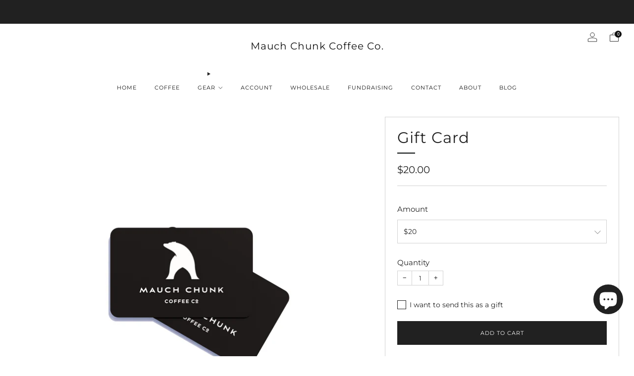

--- FILE ---
content_type: application/x-javascript
request_url: https://app.sealsubscriptions.com/shopify/public/status/shop/mauch-chunk-coffee-company.myshopify.com.js?1769604237
body_size: -155
content:
var sealsubscriptions_settings_updated='1765373039';

--- FILE ---
content_type: text/javascript
request_url: https://mauchchunkcoffee.com/cdn/shop/t/20/assets/custom.js?v=152733329445290166911707427564
body_size: -705
content:
//# sourceMappingURL=/cdn/shop/t/20/assets/custom.js.map?v=152733329445290166911707427564


--- FILE ---
content_type: text/javascript
request_url: https://mauchchunkcoffee.com/cdn/shop/t/20/assets/gift-card-recipient.js?v=112049215919400251331707427565
body_size: -541
content:
class GiftCardRecipient extends HTMLElement{constructor(){super(),this.checkbox=this.querySelector(".gift-card-recipient__checkbox-input"),this.fields=this.querySelectorAll(".gift-card-recipient__field-input"),this.fieldset=this.querySelector(".gift-card-recipient__fieldset")}connectedCallback(){this.fields.forEach(field=>field.setAttribute("disabled","")),this.fieldset.style.maxHeight="0px",this.checkbox?.addEventListener("change",this.activateFieldset.bind(this))}activateFieldset(){this.checkbox.checked?(this.fields.forEach(field=>field.removeAttribute("disabled","")),this.fieldset.style.maxHeight=this.fieldset.scrollHeight+"px"):(this.fields.forEach(field=>field.setAttribute("disabled","")),this.fieldset.style.maxHeight="0px")}}customElements.define("gift-card-recipient",GiftCardRecipient);
//# sourceMappingURL=/cdn/shop/t/20/assets/gift-card-recipient.js.map?v=112049215919400251331707427565


--- FILE ---
content_type: application/x-javascript
request_url: https://app.sealsubscriptions.com/shopify/public/status/shop/mauch-chunk-coffee-company.myshopify.com.js?1769604240
body_size: -345
content:
var sealsubscriptions_settings_updated='1765373039';

--- FILE ---
content_type: text/javascript
request_url: https://mauchchunkcoffee.com/cdn/shop/t/20/assets/sticky-scroll.js?v=102319233169608613261707427563
body_size: 237
content:
class StickyScroll extends HTMLElement{#ticking;#topGap;#maxDisplacement;#scrollPosition;#intersectionObserver;#topPosition;constructor(){super(),this.#topGap=18,this.#intersectionObserver=null}connectedCallback(){const scrollListener=()=>{this.#ticking||(window.requestAnimationFrame(()=>{this.#setStickyDisplacement(),this.#ticking=!1}),this.#ticking=!0)},handleIntersection=entries=>{entries.forEach(entry=>{entry.isIntersecting?window.addEventListener("scroll",scrollListener):window.removeEventListener("scroll",scrollListener)})},debounce=(f,delay)=>{let timer=0;return(...args)=>{clearTimeout(timer),timer=setTimeout(()=>f.apply(this,args),delay)}},updateMaxDisplacement=()=>{const getHeightWithBottomMargin=()=>{if(Number(window.getComputedStyle(this).getPropertyValue("padding-bottom").replace("px","")))return this.offsetHeight;{this.style.paddingBottom="1px";const fullHeight=this.offsetHeight-1;return this.style.paddingBottom=null,fullHeight}};this.#maxDisplacement=window.innerHeight-getHeightWithBottomMargin()-18},updateObserver=()=>{this.#setTopGap(),this.#topPosition||(this.#topPosition=this.#topGap),updateMaxDisplacement(),this.#scrollPosition=window.scrollY,this.#setStyles(),window.innerHeight<this.offsetHeight?(this.#intersectionObserver||(this.#intersectionObserver=new IntersectionObserver(handleIntersection.bind(this),{rootMargin:"0px"})),this.#intersectionObserver.observe(this),this.classList.add("is-scrollable"),this.classList.remove("is-not-scrollable")):window.innerHeight>=this.offsetHeight&&this.#intersectionObserver&&(this.#intersectionObserver.disconnect(),window.removeEventListener("scroll",scrollListener),this.classList.add("is-not-scrollable"),this.classList.remove("is-scrollable"))};updateObserver(),window.addEventListener("resize",debounce(updateObserver,100)),new ResizeObserver(debounce(updateObserver,100)).observe(this)}#setTopGap(){const header=document.querySelector("header");this.#topGap=header.getAttribute("data-sticky-header")==="true"?header.offsetHeight+18:18}#setStyles(){this.style.display="block",this.style.position="sticky",this.style.top=`${this.#topPosition}px`,this.classList.add("is-not-scrollable")}#setStickyDisplacement(){const stickyElementTop=Number(this.style.top.replace("px",""));if(window.scrollY<this.#scrollPosition)if(stickyElementTop<this.#topGap){const topMath=stickyElementTop+this.#scrollPosition-window.scrollY;this.style.top=`${topMath}px`,this.#topPosition=topMath,topMath>=this.#topGap&&(this.style.top=`${this.#topGap}px`,this.#topPosition=this.#topGap)}else stickyElementTop>=this.#topGap&&(this.style.top=`${this.#topGap}px`,this.#topPosition=this.#topGap);else if(stickyElementTop>this.#maxDisplacement){const topMath=stickyElementTop+this.#scrollPosition-window.scrollY;this.style.top=`${topMath}px`,this.#topPosition=topMath,topMath<=this.#maxDisplacement&&(this.style.top=`${this.#maxDisplacement}px`,this.#topPosition=this.#maxDisplacement)}else stickyElementTop<=this.#maxDisplacement&&(this.style.top=`${this.#maxDisplacement}px`,this.#topPosition=this.#maxDisplacement);this.#scrollPosition=window.scrollY}}customElements.define("sticky-scroll",StickyScroll);
//# sourceMappingURL=/cdn/shop/t/20/assets/sticky-scroll.js.map?v=102319233169608613261707427563
